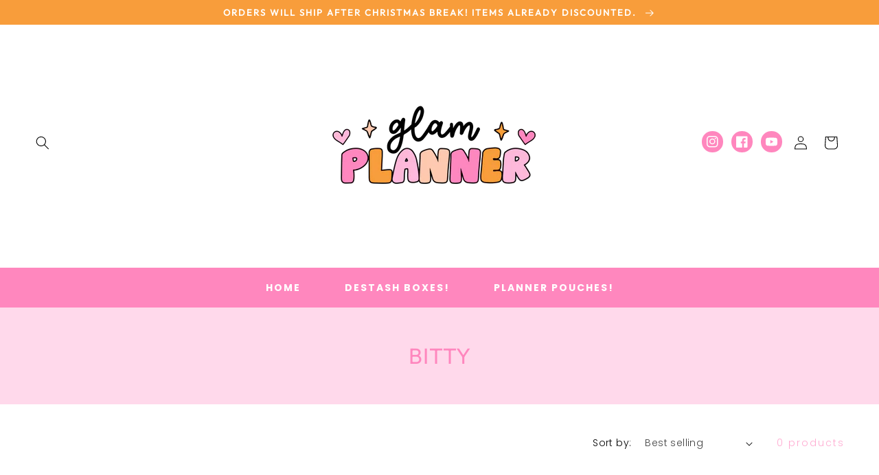

--- FILE ---
content_type: application/javascript; charset=utf-8
request_url: https://config.gorgias.chat/bundle-loader/shopify/glam-planner.myshopify.com
body_size: -231
content:
console.warn("No Gorgias chat widget installed or found for this Shopify store (glam-planner).")